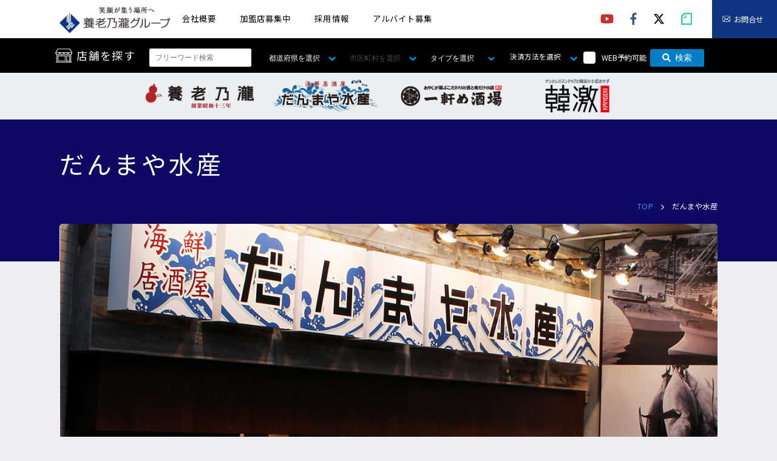

--- FILE ---
content_type: text/html; charset=UTF-8
request_url: https://www.yoronotaki.co.jp/store/danmaya/index.html?PHPSESSID=pte65tceego3tr5a3pqcuij8q7
body_size: 9647
content:
<!DOCTYPE html>
<html lang="ja">

<head>
  <meta http-equiv="Content-Type" content="text/html; charset=UTF-8">
  <title>だんまや水産 │ 養老乃瀧グループ</title>
  <meta name="Keywords" content="養老,養老乃瀧,養老の滝,養老の瀧,一軒め酒場,一軒目酒場,だんまや水産,だんまや" />
  <meta name="Description" content="ご宴会など、楽しい会合のひとときは「養老乃瀧グループ」とご指名下さいますよう、お願い申し上げます。" />
  <meta property="og:image" content="/assets/img/common/facebook.jpg">
  <meta property="og:title" content="養老乃瀧│だんまや水産">
  <meta property="og:description" content="ご宴会など、楽しい会合のひとときは「養老乃瀧グループ」とご指名下さいますよう、お願い申し上げます。">
  <meta name="viewport" content="width=device-width,initial-scale=1.0">
  <script defer src="https://use.fontawesome.com/releases/v5.6.3/js/all.js"></script>

  <!-- CSS Settings -->
  <link type="text/css" rel="stylesheet" href="/assets/css/style.css?20221223">
  <link type="text/css" rel="stylesheet" href="/assets/css/common/style.css?20211007">

  <!-- CSS lightbox -->
  <link rel="stylesheet" type="text/css" href="https://cdnjs.cloudflare.com/ajax/libs/lightbox2/2.11.1/css/lightbox.min.css">

  <!-- CSS  slick-->
  <link rel="stylesheet" type="text/css" href="//cdn.jsdelivr.net/npm/slick-carousel@1.8.1/slick/slick.css" />

  <!-- jquery -->
  <script src="https://ajax.googleapis.com/ajax/libs/jquery/3.4.1/jquery.min.js"></script>
  <script src="https://cdnjs.cloudflare.com/ajax/libs/lightbox2/2.11.1/js/lightbox.min.js"></script>

  <!-- slick -->
  <script type="text/javascript" src="//cdn.jsdelivr.net/npm/slick-carousel@1.8.1/slick/slick.min.js"></script>

  <script src="/assets/js/bundle.js?12345678910"></script>
  <script src="/assets/js/common/script.js"></script>
  <script src="/assets/js/top/pickup.js"></script>
  <!-- Google Tag Manager -->
<script>(function(w,d,s,l,i){w[l]=w[l]||[];w[l].push({'gtm.start':
new Date().getTime(),event:'gtm.js'});var f=d.getElementsByTagName(s)[0],
j=d.createElement(s),dl=l!='dataLayer'?'&l='+l:'';j.async=true;j.src=
'https://www.googletagmanager.com/gtm.js?id='+i+dl;f.parentNode.insertBefore(j,f);
})(window,document,'script','dataLayer','GTM-KG9X8JZ');</script>
<!-- End Google Tag Manager -->

<!-- Google Tag Manager (noscript) -->
<noscript><iframe src="https://www.googletagmanager.com/ns.html?id=GTM-KG9X8JZ"
height="0" width="0" style="display:none;visibility:hidden"></iframe></noscript>
<!-- End Google Tag Manager (noscript) -->
</head>

<body class="store_page">
  <header class="header_block">

    <div class="header_block_top">
      <div class="header_block_top__wrapper">
        <h1><a href="/?PHPSESSID=pte65tceego3tr5a3pqcuij8q7"><img src="/assets/img/common/pic_main_logo.png" alt="養老乃瀧グループ"></a></h1>

        <div class="header_block_hamburger_menu_area">
          <nav class="header_block_top_nav">
            <ul>
              <li><a href="/corporate/group_policy.html?PHPSESSID=pte65tceego3tr5a3pqcuij8q7" class="header_nav_corporate">会社概要</a></li>
              <li class="is-sp"><a href="/store/yoronotaki/index.html?PHPSESSID=pte65tceego3tr5a3pqcuij8q7"  class="header_nav_franchisee">業態紹介</a></li>
              <li><a href="/franchisee/index.html?PHPSESSID=pte65tceego3tr5a3pqcuij8q7"  class="header_nav_franchisee">加盟店募集中</a></li>
              <li><a href="/recruit/?PHPSESSID=pte65tceego3tr5a3pqcuij8q7" class="header_nav_recruit">採用情報</a></li>
              <li><a href="/pa/?PHPSESSID=pte65tceego3tr5a3pqcuij8q7" class="header_nav_pa">アルバイト募集</a></li>
              <li class="is-sp"><a href="/search/index.html?PHPSESSID=pte65tceego3tr5a3pqcuij8q7">店舗を探す</a></li>
              <li class="is-sp"><a href="/newform/contact/?PHPSESSID=pte65tceego3tr5a3pqcuij8q7">お問合せ</a></li>
            </ul>
          </nav>
          <ul class="header_block_top_sns">
            <li><a href="https://www.youtube.com/@yoro_channel" target="_blank"><i class="fab fa-youtube"></i></a></li>
            <li> <a href="https://www.facebook.com/yoronotaki.official/" target="_blank"><i class="fab fa-facebook-f"></i></a></li>
            <li> <a href="https://twitter.com/yoronotaki_com" target="_blank"><div class="icon-x"><svg xmlns="http://www.w3.org/2000/svg" viewBox="0 0 512 512"><path d="M389.2 48h70.6L305.6 224.2 487 464H345L233.7 318.6 106.5 464H35.8L200.7 275.5 26.8 48H172.4L272.9 180.9 389.2 48zM364.4 421.8h39.1L151.1 88h-42L364.4 421.8z"/></svg></div></a></li>
            <li><a href="https://note.com/yoro_official" target="_blank" class="fa-note-f">
              <img src="/assets/img/common/ico_note.svg" alt="note" class="is-pc">
              <img src="/assets/img/common/ico_note_white.svg" alt="note" class="is-sp">
            </a></li>
          </ul>
          <div class="header_block_top_contact">
            <a href="/newform/contact/?PHPSESSID=pte65tceego3tr5a3pqcuij8q7">お問合せ</a>
          </div>
        </div>
      </div>
    </div>

    <div class="header_block_hamburger_menu is-sp">
      <span></span>
      <span></span>
      <span></span>
    </div><div class="header_block_middle">
  <div class="header_block_middle__wrapper">
  <h2 class="searchTit">店舗を探す</h2>
  <!-- <div class="searchArea__btn is-sp">
    <p class="searchSp01 is-sp"><a href="/search/cp_list.html?PHPSESSID=pte65tceego3tr5a3pqcuij8q7"><i class="fas fa-map-marker-alt"></i>現在地から探す</a>
    </p>
    <p class="searchSp02 is-sp">条件を指定して探す</p>
  </div> -->
  <div class="form_wrapper">
    <form name="formShopSearch" id="formShopSearch" action="/search/index.html" method="get"><input type="hidden" name="PHPSESSID" value="pte65tceego3tr5a3pqcuij8q7" />
      <input type="hidden" name="takeout" value="0"><!--通常検索ではテイクアウトはfalseとして送信-->
      <input type="text" placeholder="フリーワード検索" onClick="this.value=''" name="keyword" value="">

      <div class="select_block">
      <select name="state">
  <option value="" class="blank">都道府県を選択</option>
  <option value="北海道" >北海道</option>
  <option value="青森県" >青森県</option>
  <option value="岩手県" >岩手県</option>
  <option value="宮城県" >宮城県</option>
  <option value="秋田県" >秋田県</option>
  <option value="山形県" >山形県</option>
  <option value="福島県" >福島県</option>
  <option value="茨城県" >茨城県</option>
  <option value="栃木県" >栃木県</option>
  <option value="群馬県" >群馬県</option>
  <option value="埼玉県" >埼玉県</option>
  <option value="千葉県" >千葉県</option>
  <option value="東京都" >東京都</option>
  <option value="神奈川県" >神奈川県</option>
  <option value="新潟県" >新潟県</option>
  <option value="石川県" >石川県</option>
  <option value="長野県" >長野県</option>
  <option value="静岡県" >静岡県</option>
  <option value="愛知県" >愛知県</option>
  <option value="三重県" >三重県</option>
  <option value="大阪府" >大阪府</option>
  <option value="島根県" >島根県</option>
  <option value="岡山県" >岡山県</option>
  <option value="広島県" >広島県</option>
  <option value="山口県" >山口県</option>
  <option value="徳島県" >徳島県</option>
  <option value="香川県" >香川県</option>
  <option value="愛媛県" >愛媛県</option>
  <option value="高知県" >高知県</option>
  <option value="沖縄県" >沖縄県</option>
</select>

      </div>

      <div class="select_block">
      <select name="city">
  <option value="" class="blank">市区町村を選択</option>
</select>
<select name="city_options" style="display: none;" disabled>
  <option value="札幌市" data-belong-state="北海道" >札幌市</option>
  <option value="千歳市" data-belong-state="北海道" >千歳市</option>
  <option value="稚内市" data-belong-state="北海道" >稚内市</option>
  <option value="日高郡" data-belong-state="北海道" >日高郡</option>
  <option value="北津軽郡" data-belong-state="青森県" >北津軽郡</option>
  <option value="一関市" data-belong-state="岩手県" >一関市</option>
  <option value="花巻市" data-belong-state="岩手県" >花巻市</option>
  <option value="釜石市" data-belong-state="岩手県" >釜石市</option>
  <option value="宮古市" data-belong-state="岩手県" >宮古市</option>
  <option value="紫波郡" data-belong-state="岩手県" >紫波郡</option>
  <option value="盛岡市" data-belong-state="岩手県" >盛岡市</option>
  <option value="塩釜市" data-belong-state="宮城県" >塩釜市</option>
  <option value="角田市" data-belong-state="宮城県" >角田市</option>
  <option value="岩沼市" data-belong-state="宮城県" >岩沼市</option>
  <option value="宮城郡" data-belong-state="宮城県" >宮城郡</option>
  <option value="栗原市" data-belong-state="宮城県" >栗原市</option>
  <option value="黒川郡" data-belong-state="宮城県" >黒川郡</option>
  <option value="仙台市" data-belong-state="宮城県" >仙台市</option>
  <option value="多賀城市町前１丁目２－３" data-belong-state="宮城県" >多賀城市町前１丁目２－３</option>
  <option value="大崎市" data-belong-state="宮城県" >大崎市</option>
  <option value="秋田市" data-belong-state="秋田県" >秋田市</option>
  <option value="新庄市" data-belong-state="山形県" >新庄市</option>
  <option value="伊達市" data-belong-state="福島県" >伊達市</option>
  <option value="須賀川市" data-belong-state="福島県" >須賀川市</option>
  <option value="西白河郡" data-belong-state="福島県" >西白河郡</option>
  <option value="石川郡" data-belong-state="福島県" >石川郡</option>
  <option value="相馬市" data-belong-state="福島県" >相馬市</option>
  <option value="田村郡" data-belong-state="福島県" >田村郡</option>
  <option value="南相馬市" data-belong-state="福島県" >南相馬市</option>
  <option value="白河市" data-belong-state="福島県" >白河市</option>
  <option value="福島市" data-belong-state="福島県" >福島市</option>
  <option value="守谷市" data-belong-state="茨城県" >守谷市</option>
  <option value="宇都宮市" data-belong-state="栃木県" >宇都宮市</option>
  <option value="佐野市" data-belong-state="栃木県" >佐野市</option>
  <option value="館林市" data-belong-state="群馬県" >館林市</option>
  <option value="桐生市" data-belong-state="群馬県" >桐生市</option>
  <option value="邑楽郡" data-belong-state="群馬県" >邑楽郡</option>
  <option value="さいたま市" data-belong-state="埼玉県" >さいたま市</option>
  <option value="越谷市" data-belong-state="埼玉県" >越谷市</option>
  <option value="鴻巣市" data-belong-state="埼玉県" >鴻巣市</option>
  <option value="志木市" data-belong-state="埼玉県" >志木市</option>
  <option value="春日部市" data-belong-state="埼玉県" >春日部市</option>
  <option value="所沢市" data-belong-state="埼玉県" >所沢市</option>
  <option value="川口市" data-belong-state="埼玉県" >川口市</option>
  <option value="草加市" data-belong-state="埼玉県" >草加市</option>
  <option value="朝霞市" data-belong-state="埼玉県" >朝霞市</option>
  <option value="南埼玉郡" data-belong-state="埼玉県" >南埼玉郡</option>
  <option value="蕨市" data-belong-state="埼玉県" >蕨市</option>
  <option value="習志野市" data-belong-state="千葉県" >習志野市</option>
  <option value="松戸市" data-belong-state="千葉県" >松戸市</option>
  <option value="千葉市" data-belong-state="千葉県" >千葉市</option>
  <option value="袖ケ浦市" data-belong-state="千葉県" >袖ケ浦市</option>
  <option value="東金市" data-belong-state="千葉県" >東金市</option>
  <option value="白井市" data-belong-state="千葉県" >白井市</option>
  <option value="八千代市" data-belong-state="千葉県" >八千代市</option>
  <option value="茂原市" data-belong-state="千葉県" >茂原市</option>
  <option value="流山市" data-belong-state="千葉県" >流山市</option>
  <option value="葛飾区" data-belong-state="東京都" >葛飾区</option>
  <option value="江戸川区" data-belong-state="東京都" >江戸川区</option>
  <option value="江東区" data-belong-state="東京都" >江東区</option>
  <option value="港区" data-belong-state="東京都" >港区</option>
  <option value="荒川区" data-belong-state="東京都" >荒川区</option>
  <option value="三鷹市" data-belong-state="東京都" >三鷹市</option>
  <option value="渋谷区" data-belong-state="東京都" >渋谷区</option>
  <option value="新宿区" data-belong-state="東京都" >新宿区</option>
  <option value="杉並区" data-belong-state="東京都" >杉並区</option>
  <option value="世田谷区" data-belong-state="東京都" >世田谷区</option>
  <option value="千代田区" data-belong-state="東京都" >千代田区</option>
  <option value="足立区" data-belong-state="東京都" >足立区</option>
  <option value="台東区" data-belong-state="東京都" >台東区</option>
  <option value="大田区" data-belong-state="東京都" >大田区</option>
  <option value="中央区" data-belong-state="東京都" >中央区</option>
  <option value="中野区" data-belong-state="東京都" >中野区</option>
  <option value="町田市" data-belong-state="東京都" >町田市</option>
  <option value="調布市" data-belong-state="東京都" >調布市</option>
  <option value="東大和市" data-belong-state="東京都" >東大和市</option>
  <option value="日野市" data-belong-state="東京都" >日野市</option>
  <option value="八王子市" data-belong-state="東京都" >八王子市</option>
  <option value="板橋区" data-belong-state="東京都" >板橋区</option>
  <option value="品川区" data-belong-state="東京都" >品川区</option>
  <option value="府中市" data-belong-state="東京都" >府中市</option>
  <option value="武蔵野市" data-belong-state="東京都" >武蔵野市</option>
  <option value="文京区" data-belong-state="東京都" >文京区</option>
  <option value="豊島区" data-belong-state="東京都" >豊島区</option>
  <option value="北区" data-belong-state="東京都" >北区</option>
  <option value="墨田区" data-belong-state="東京都" >墨田区</option>
  <option value="目黒区" data-belong-state="東京都" >目黒区</option>
  <option value="練馬区" data-belong-state="東京都" >練馬区</option>
  <option value="横須賀市" data-belong-state="神奈川県" >横須賀市</option>
  <option value="横浜市" data-belong-state="神奈川県" >横浜市</option>
  <option value="横浜市港南区" data-belong-state="神奈川県" >横浜市港南区</option>
  <option value="鎌倉市" data-belong-state="神奈川県" >鎌倉市</option>
  <option value="厚木市" data-belong-state="神奈川県" >厚木市</option>
  <option value="小田原市" data-belong-state="神奈川県" >小田原市</option>
  <option value="川崎市" data-belong-state="神奈川県" >川崎市</option>
  <option value="大和市" data-belong-state="神奈川県" >大和市</option>
  <option value="南足柄市" data-belong-state="神奈川県" >南足柄市</option>
  <option value="平塚市" data-belong-state="神奈川県" >平塚市</option>
  <option value="新潟市" data-belong-state="新潟県" >新潟市</option>
  <option value="長岡市" data-belong-state="新潟県" >長岡市</option>
  <option value="金沢市" data-belong-state="石川県" >金沢市</option>
  <option value="伊那市" data-belong-state="長野県" >伊那市</option>
  <option value="岡谷市" data-belong-state="長野県" >岡谷市</option>
  <option value="下伊那郡" data-belong-state="長野県" >下伊那郡</option>
  <option value="佐久市" data-belong-state="長野県" >佐久市</option>
  <option value="松本市" data-belong-state="長野県" >松本市</option>
  <option value="上伊那郡" data-belong-state="長野県" >上伊那郡</option>
  <option value="上田市" data-belong-state="長野県" >上田市</option>
  <option value="須坂市" data-belong-state="長野県" >須坂市</option>
  <option value="大町市" data-belong-state="長野県" >大町市</option>
  <option value="長野市" data-belong-state="長野県" >長野市</option>
  <option value="飯田市" data-belong-state="長野県" >飯田市</option>
  <option value="北安曇郡" data-belong-state="長野県" >北安曇郡</option>
  <option value="掛川市" data-belong-state="静岡県" >掛川市</option>
  <option value="御前崎市" data-belong-state="静岡県" >御前崎市</option>
  <option value="浜松市" data-belong-state="静岡県" >浜松市</option>
  <option value="富士市" data-belong-state="静岡県" >富士市</option>
  <option value="名古屋市" data-belong-state="愛知県" >名古屋市</option>
  <option value="三重郡" data-belong-state="三重県" >三重郡</option>
  <option value="尾鷲市" data-belong-state="三重県" >尾鷲市</option>
  <option value="茨木市" data-belong-state="大阪府" >茨木市</option>
  <option value="堺市" data-belong-state="大阪府" >堺市</option>
  <option value="堺市堺区" data-belong-state="大阪府" >堺市堺区</option>
  <option value="吹田市" data-belong-state="大阪府" >吹田市</option>
  <option value="大阪市" data-belong-state="大阪府" >大阪市</option>
  <option value="大阪市天王寺区" data-belong-state="大阪府" >大阪市天王寺区</option>
  <option value="富田林市" data-belong-state="大阪府" >富田林市</option>
  <option value="江津市" data-belong-state="島根県" >江津市</option>
  <option value="松江市" data-belong-state="島根県" >松江市</option>
  <option value="大田市" data-belong-state="島根県" >大田市</option>
  <option value="倉敷市" data-belong-state="岡山県" >倉敷市</option>
  <option value="広島市" data-belong-state="広島県" >広島市</option>
  <option value="三次市" data-belong-state="広島県" >三次市</option>
  <option value="岩国市" data-belong-state="山口県" >岩国市</option>
  <option value="長門市" data-belong-state="山口県" >長門市</option>
  <option value="徳島市" data-belong-state="徳島県" >徳島市</option>
  <option value="高松市" data-belong-state="香川県" >高松市</option>
  <option value="今治市" data-belong-state="愛媛県" >今治市</option>
  <option value="四国中央市" data-belong-state="愛媛県" >四国中央市</option>
  <option value="松山市" data-belong-state="愛媛県" >松山市</option>
  <option value="南国市" data-belong-state="高知県" >南国市</option>
  <option value="那覇市" data-belong-state="沖縄県" >那覇市</option>
</select>

      </div>

      <div class="select_block brand">
      <select name="brand" id="brand">
  <option value="" class="blank">タイプを選択</option>
  <option value="養老乃瀧" >養老乃瀧</option>
  <option value="だんまや水産" >だんまや水産</option>
  <option value="一軒め酒場" >一軒め酒場</option>
  <option value="韓激" >韓激</option>
</select>

      </div>

      <div class="select_block payment">
        <div class="cashlessArea">
          <div class="cashlessBox">
            <div class="actTrigger trig01"><span class="trig">決済方法を選択</span>
              <div class="cashlessBoxCover shBox01">
                <dl>
                  <dt>クレジットカード</dt>
                  <dd><label><input type="checkbox" name="cl_credit[]" value="C001">VISA</label>
<label><input type="checkbox" name="cl_credit[]" value="C002">MasterCard</label>
<label><input type="checkbox" name="cl_credit[]" value="C003">JCB</label>
<label><input type="checkbox" name="cl_credit[]" value="C004">AMERICAN EXPRESS</label>
<label><input type="checkbox" name="cl_credit[]" value="C005">Diners Club</label>
<label><input type="checkbox" name="cl_credit[]" value="C006">銀聯</label>
<label><input type="checkbox" name="cl_credit[]" value="C007">DISCOVER</label>
<input type="hidden" name="cl_credit[]" value=""></dd>
                </dl>
                <dl>
                  <dt>電子マネー</dt>
                  <dd><label><input type="checkbox" name="cl_em[]" value="C001">交通IC</label>
<label><input type="checkbox" name="cl_em[]" value="C002">Edy</label>
<label><input type="checkbox" name="cl_em[]" value="C003">QUICPay</label>
<label><input type="checkbox" name="cl_em[]" value="C004">nanaco</label>
<label><input type="checkbox" name="cl_em[]" value="C005">iD</label>
<label><input type="checkbox" name="cl_em[]" value="C006">waon</label>
<label><input type="checkbox" name="cl_em[]" value="C007">Apple Pay</label>
<input type="hidden" name="cl_em[]" value=""></dd>
                </dl>
                  <dl>
                    <dt>QRコード</dt>
                    <dd><label><input type="checkbox" name="cl_qr[]" value="C001">PayPay</label>
<label><input type="checkbox" name="cl_qr[]" value="C002">Alipay+</label>
<label><input type="checkbox" name="cl_qr[]" value="C003">LINEPay</label>
<label><input type="checkbox" name="cl_qr[]" value="C004">WeChatPay</label>
<label><input type="checkbox" name="cl_qr[]" value="C005">Merpay</label>
<label><input type="checkbox" name="cl_qr[]" value="C006">楽天Pay</label>
<label><input type="checkbox" name="cl_qr[]" value="C007">auPAY</label>
<label><input type="checkbox" name="cl_qr[]" value="C008">d払い</label>
<label><input type="checkbox" name="cl_qr[]" value="C009">SmartCode</label>
<input type="hidden" name="cl_qr[]" value=""></dd>
                  </dl>
                </div>
              </div>
            </div>
          </div>
        </div>

        <label for="cehckbox_web" class="cehckbox_web_label">
          <input type="checkbox" id="cehckbox_web" name="enkai[]" value="1"   class="cehckbox_web_input" />
          <span>WEB予約可能</span>
        </label>
        <input type="hidden" name="enkai[]" value="">
        <button type="submit" name="_search_x"><i class="fas fa-search"></i>検索</button>
      </form>
    </div>
  </div>
</div>
<div class="is-pc header_block_bottom">
  <div class="header_block_bottom__wrapper">
    <ul class="header_block_bottom_link">
      <li><a href="/store/yoronotaki/index.html?PHPSESSID=pte65tceego3tr5a3pqcuij8q7"><img src="/assets/img/common/pic_common_logo_youronotaki.png" alt="養老乃瀧"></a></li>
      <li><a href="/store/danmaya/index.html?PHPSESSID=pte65tceego3tr5a3pqcuij8q7"><img src="/assets/img/common/pic_common_logo_danmaya.png" alt="だんまや水産"></a></li>
      <li><a href="/store/ikkenme/index.html?PHPSESSID=pte65tceego3tr5a3pqcuij8q7"><img src="/assets/img/common/pic_common_logo_ikkenme.png" alt="一軒め酒場"></a></li>
      <li><a href="/store/kangeki/index.html?PHPSESSID=pte65tceego3tr5a3pqcuij8q7"><img src="/assets/img/common/pic_common_logo_kangeki.png" alt="韓激"></a></li>
    </ul>
  </div>
</div>
</header>
<section class="title_block">
  <div class="title_block__wrapper">
    <div class="title_block_contents warpper_flex_style">
      <div class="title_block_contents__head">
        <h2>だんまや水産</h2>
      </div>
    </div>
    <div class="breadcrumbs_block">
      <ul>
        <li><a href="/?PHPSESSID=pte65tceego3tr5a3pqcuij8q7">TOP</a></li>
        <li>だんまや水産</li>
      </ul>
    </div>
  </div>
</section>
<div class="sp_title_link_nav is-sp">
  <ul>
    <li><a href="/store/yoronotaki/index.html?PHPSESSID=pte65tceego3tr5a3pqcuij8q7">養老乃瀧</a></li>
    <li><a href="/store/danmaya/index.html?PHPSESSID=pte65tceego3tr5a3pqcuij8q7" class="sp_title_link_nav_current">だんまや水産</a></li>
    <li><a href="/store/ikkenme/index.html?PHPSESSID=pte65tceego3tr5a3pqcuij8q7">一軒め酒場</a></li>
    <li><a href="/store/kangeki/index.html?PHPSESSID=pte65tceego3tr5a3pqcuij8q7">韓激</a></li>
  </ul>
</div>
<section class="content_block">
  <div class="content_block__wrapper">
    <div class="content_block_visual_image">
      <img src="/assets/img/store_page/pic_content_block_main_visual_danmaya.jpg" alt="だんまや水産">
    </div>

    <div class="content_block_head">
      <div class="content_block_head_store">
        <h3>
          <img src="/assets/img/store_page/pic_content_block_feature_logo_danmaya.svg" alt="だんまや水産">
        </h3>
      </div>
      <div class="content_block_head_text">
        <p>
          旬を取り入れ、酒や食材、メニューの新しさで<br class="is-sp">お客様を笑顔にする海鮮居酒屋。<br> 和食を中心とした海鮮料理やお寿司を<br class="is-sp">納得の価格でご提供いたします。<br>常連のお客様も飽きることなくお楽しみいただけます様、こだわりを持って仕入れた食材や、<br class="is-sp">目新しいお料理をお届けします。
            </p>
      </div>
    </div>

    <div class="content_block_detail">
      <div class="content_block_detail__inner">
        <div class="content_block_detail_contents">
          <div class="content_block_detail_contents__image">
            <img src="/assets/img/store_page/pic_content_block_detail_contents_image_danmaya.jpg" alt="料理画像">
            <p class="caption_txt">※こちらの商品画像はイメージです</p>
          </div>
          <div class="content_block_detail_contents__menu">
            <div class="menu_list">

              <div class="menu_list_item">
                <div class="menu_list_item_btn">
                  <a href="/menu/book120?PHPSESSID=pte65tceego3tr5a3pqcuij8q7" target="_blank">グランドメニュー</a>
                </div>
                <div class="menu_list_item_sub_text">
                  <p>
                    ※一部店舗で実施内容、ならびに販売価格等が異なる場合があります。<br>
                      ※宴会コース詳細は、ご利用店舗に直接お問い合わせください。
                    </p>
                </div>
              </div>

              <div class="menu_list_item">
                <div class="menu_list_item_btn">
                  <a href="/campaign/danmayasuisan.html?PHPSESSID=pte65tceego3tr5a3pqcuij8q7">宴会コース</a>
                </div>
              </div>

              <div class="menu_list_item">
                <div class="menu_list_item_btn">
                  <a href="/search/index.html?keyword=&state=&brand=%E3%81%A0%E3%82%93%E3%81%BE%E3%82%84%E6%B0%B4%E7%94%A3&cl_credit%5B%5D=&cl_em%5B%5D=&cl_qr%5B%5D=&enkai%5B%5D=1&enkai%5B%5D=&_search_x=&PHPSESSID=pte65tceego3tr5a3pqcuij8q7">WEB予約</a>
                </div>
              </div>

              <div class="menu_list_item">
                <div class="menu_list_item_btn">
                  <a href="/franchisee/gyotai_danmaya.html?PHPSESSID=pte65tceego3tr5a3pqcuij8q7">加盟店募集</a>
                </div>
              </div>

              <div class="menu_list_item">
                <div class="menu_list_item_btn">
                  <a href="/search/index.html?keyword=&state=&brand=%E3%81%A0%E3%82%93%E3%81%BE%E3%82%84%E6%B0%B4%E7%94%A3&cl_credit%5B%5D=&cl_em%5B%5D=&cl_qr%5B%5D=&enkai%5B%5D=&_search_x=&PHPSESSID=pte65tceego3tr5a3pqcuij8q7">全国の店舗一覧</a>
                </div>
              </div>
            </div>
            <div class="menu_inside_store">
              <div class="menu_inside_store_link">
                <a href="https://www.google.com/maps/@35.7293417,139.7089056,3a,75y,282.62h,64.41t/data=!3m7!1e1!3m5!1sAF1QipOJ3QZP7sLUEihYY9QKxRW1FV0awTCn0Z76Kz6w!2e10!3e12!7i10784!8i5392" target="_blank">店内イメージ<br class="is-sp"><span>（Googleストリートビュー）</span></a>
              </div>
              <div class="menu_inside_store_text">
                <p>※店内イメージは新型店舗の内装になっております。</p>
              </div>
            </div>
          </div>
        </div>
      </div>

      <div class="content_block_other_stores">
        <div class="content_block_other_stores_head">
          <h3>他の業態を見る</h3>
        </div>
        <div class="content_block_other_stores_list">
          <ul>
            <li><a href="/store/yoronotaki/index.html?PHPSESSID=pte65tceego3tr5a3pqcuij8q7"><img src="/assets/img/store_page/pic_content_block_other_stores_youronotaki.png" alt="養老乃瀧"></a></li>
            <li><a href="/store/danmaya/index.html?PHPSESSID=pte65tceego3tr5a3pqcuij8q7"><img src="/assets/img/store_page/pic_content_block_other_stores_danmaya.png" alt="だんまや水産"></a></li>
            <li><a href="/store/ikkenme/index.html?PHPSESSID=pte65tceego3tr5a3pqcuij8q7"><img src="/assets/img/store_page/pic_content_block_other_stores_ikkenme.png" alt="一軒め酒場"></a></li>
            <li><a href="/store/kangeki/index.html?PHPSESSID=pte65tceego3tr5a3pqcuij8q7"><img src="/assets/img/store_page/pic_content_block_other_stores_kangeki.png" alt="韓激"></a></li>
          </ul>
        </div>
      </div>
    </div>
</section>

    <!-- -----searchArea Start----- -->
        <script src="/common/js/stateAndCityPulldown.js"></script>
    <div class="sp_modal_search_area">
      <div class="sp_modal_search_area__close">
        <img src="/assets/img/common/pic_sp_modal_search_close.svg" alt="閉じる">
      </div>
      <section class="top_block__search">
        <div id="searchArea">
          <p class="searchTit is-sp">店舗を探す</p>
          <div class="searchArea__btn">
            <p class="searchSp01 is-sp"><a href="/search/cp_list.html?PHPSESSID=pte65tceego3tr5a3pqcuij8q7"><i class="fas fa-map-marker-alt"></i>現在地から探す</a>
            </p>
            <p class="searchSp02 is-sp">条件を指定して探す</p>
          </div>
          <div class="searcharea_outer">
            <form name="formShopSearch" id="formShopSearch" action="/search/index.html" method="get"><input type="hidden" name="PHPSESSID" value="pte65tceego3tr5a3pqcuij8q7" />
              <input type="hidden" name="takeout" value="0"><!--通常検索ではテイクアウトはfalseとして送信-->
              <p><span class="is-pc">店舗を探す</span><input type="text" placeholder="フリーワード検索" onClick="this.value=''"
                  name="keyword" value=""></p>
              <label class="select">
                <select name="state">
  <option value="" class="blank">都道府県を選択</option>
  <option value="北海道" >北海道</option>
  <option value="青森県" >青森県</option>
  <option value="岩手県" >岩手県</option>
  <option value="宮城県" >宮城県</option>
  <option value="秋田県" >秋田県</option>
  <option value="山形県" >山形県</option>
  <option value="福島県" >福島県</option>
  <option value="茨城県" >茨城県</option>
  <option value="栃木県" >栃木県</option>
  <option value="群馬県" >群馬県</option>
  <option value="埼玉県" >埼玉県</option>
  <option value="千葉県" >千葉県</option>
  <option value="東京都" >東京都</option>
  <option value="神奈川県" >神奈川県</option>
  <option value="新潟県" >新潟県</option>
  <option value="石川県" >石川県</option>
  <option value="長野県" >長野県</option>
  <option value="静岡県" >静岡県</option>
  <option value="愛知県" >愛知県</option>
  <option value="三重県" >三重県</option>
  <option value="大阪府" >大阪府</option>
  <option value="島根県" >島根県</option>
  <option value="岡山県" >岡山県</option>
  <option value="広島県" >広島県</option>
  <option value="山口県" >山口県</option>
  <option value="徳島県" >徳島県</option>
  <option value="香川県" >香川県</option>
  <option value="愛媛県" >愛媛県</option>
  <option value="高知県" >高知県</option>
  <option value="沖縄県" >沖縄県</option>
</select>

              </label>
              <label class="select">
                <select name="city">
  <option value="" class="blank">市区町村を選択</option>
</select>
<select name="city_options" style="display: none;" disabled>
  <option value="札幌市" data-belong-state="北海道" >札幌市</option>
  <option value="千歳市" data-belong-state="北海道" >千歳市</option>
  <option value="稚内市" data-belong-state="北海道" >稚内市</option>
  <option value="日高郡" data-belong-state="北海道" >日高郡</option>
  <option value="北津軽郡" data-belong-state="青森県" >北津軽郡</option>
  <option value="一関市" data-belong-state="岩手県" >一関市</option>
  <option value="花巻市" data-belong-state="岩手県" >花巻市</option>
  <option value="釜石市" data-belong-state="岩手県" >釜石市</option>
  <option value="宮古市" data-belong-state="岩手県" >宮古市</option>
  <option value="紫波郡" data-belong-state="岩手県" >紫波郡</option>
  <option value="盛岡市" data-belong-state="岩手県" >盛岡市</option>
  <option value="塩釜市" data-belong-state="宮城県" >塩釜市</option>
  <option value="角田市" data-belong-state="宮城県" >角田市</option>
  <option value="岩沼市" data-belong-state="宮城県" >岩沼市</option>
  <option value="宮城郡" data-belong-state="宮城県" >宮城郡</option>
  <option value="栗原市" data-belong-state="宮城県" >栗原市</option>
  <option value="黒川郡" data-belong-state="宮城県" >黒川郡</option>
  <option value="仙台市" data-belong-state="宮城県" >仙台市</option>
  <option value="多賀城市町前１丁目２－３" data-belong-state="宮城県" >多賀城市町前１丁目２－３</option>
  <option value="大崎市" data-belong-state="宮城県" >大崎市</option>
  <option value="秋田市" data-belong-state="秋田県" >秋田市</option>
  <option value="新庄市" data-belong-state="山形県" >新庄市</option>
  <option value="伊達市" data-belong-state="福島県" >伊達市</option>
  <option value="須賀川市" data-belong-state="福島県" >須賀川市</option>
  <option value="西白河郡" data-belong-state="福島県" >西白河郡</option>
  <option value="石川郡" data-belong-state="福島県" >石川郡</option>
  <option value="相馬市" data-belong-state="福島県" >相馬市</option>
  <option value="田村郡" data-belong-state="福島県" >田村郡</option>
  <option value="南相馬市" data-belong-state="福島県" >南相馬市</option>
  <option value="白河市" data-belong-state="福島県" >白河市</option>
  <option value="福島市" data-belong-state="福島県" >福島市</option>
  <option value="守谷市" data-belong-state="茨城県" >守谷市</option>
  <option value="宇都宮市" data-belong-state="栃木県" >宇都宮市</option>
  <option value="佐野市" data-belong-state="栃木県" >佐野市</option>
  <option value="館林市" data-belong-state="群馬県" >館林市</option>
  <option value="桐生市" data-belong-state="群馬県" >桐生市</option>
  <option value="邑楽郡" data-belong-state="群馬県" >邑楽郡</option>
  <option value="さいたま市" data-belong-state="埼玉県" >さいたま市</option>
  <option value="越谷市" data-belong-state="埼玉県" >越谷市</option>
  <option value="鴻巣市" data-belong-state="埼玉県" >鴻巣市</option>
  <option value="志木市" data-belong-state="埼玉県" >志木市</option>
  <option value="春日部市" data-belong-state="埼玉県" >春日部市</option>
  <option value="所沢市" data-belong-state="埼玉県" >所沢市</option>
  <option value="川口市" data-belong-state="埼玉県" >川口市</option>
  <option value="草加市" data-belong-state="埼玉県" >草加市</option>
  <option value="朝霞市" data-belong-state="埼玉県" >朝霞市</option>
  <option value="南埼玉郡" data-belong-state="埼玉県" >南埼玉郡</option>
  <option value="蕨市" data-belong-state="埼玉県" >蕨市</option>
  <option value="習志野市" data-belong-state="千葉県" >習志野市</option>
  <option value="松戸市" data-belong-state="千葉県" >松戸市</option>
  <option value="千葉市" data-belong-state="千葉県" >千葉市</option>
  <option value="袖ケ浦市" data-belong-state="千葉県" >袖ケ浦市</option>
  <option value="東金市" data-belong-state="千葉県" >東金市</option>
  <option value="白井市" data-belong-state="千葉県" >白井市</option>
  <option value="八千代市" data-belong-state="千葉県" >八千代市</option>
  <option value="茂原市" data-belong-state="千葉県" >茂原市</option>
  <option value="流山市" data-belong-state="千葉県" >流山市</option>
  <option value="葛飾区" data-belong-state="東京都" >葛飾区</option>
  <option value="江戸川区" data-belong-state="東京都" >江戸川区</option>
  <option value="江東区" data-belong-state="東京都" >江東区</option>
  <option value="港区" data-belong-state="東京都" >港区</option>
  <option value="荒川区" data-belong-state="東京都" >荒川区</option>
  <option value="三鷹市" data-belong-state="東京都" >三鷹市</option>
  <option value="渋谷区" data-belong-state="東京都" >渋谷区</option>
  <option value="新宿区" data-belong-state="東京都" >新宿区</option>
  <option value="杉並区" data-belong-state="東京都" >杉並区</option>
  <option value="世田谷区" data-belong-state="東京都" >世田谷区</option>
  <option value="千代田区" data-belong-state="東京都" >千代田区</option>
  <option value="足立区" data-belong-state="東京都" >足立区</option>
  <option value="台東区" data-belong-state="東京都" >台東区</option>
  <option value="大田区" data-belong-state="東京都" >大田区</option>
  <option value="中央区" data-belong-state="東京都" >中央区</option>
  <option value="中野区" data-belong-state="東京都" >中野区</option>
  <option value="町田市" data-belong-state="東京都" >町田市</option>
  <option value="調布市" data-belong-state="東京都" >調布市</option>
  <option value="東大和市" data-belong-state="東京都" >東大和市</option>
  <option value="日野市" data-belong-state="東京都" >日野市</option>
  <option value="八王子市" data-belong-state="東京都" >八王子市</option>
  <option value="板橋区" data-belong-state="東京都" >板橋区</option>
  <option value="品川区" data-belong-state="東京都" >品川区</option>
  <option value="府中市" data-belong-state="東京都" >府中市</option>
  <option value="武蔵野市" data-belong-state="東京都" >武蔵野市</option>
  <option value="文京区" data-belong-state="東京都" >文京区</option>
  <option value="豊島区" data-belong-state="東京都" >豊島区</option>
  <option value="北区" data-belong-state="東京都" >北区</option>
  <option value="墨田区" data-belong-state="東京都" >墨田区</option>
  <option value="目黒区" data-belong-state="東京都" >目黒区</option>
  <option value="練馬区" data-belong-state="東京都" >練馬区</option>
  <option value="横須賀市" data-belong-state="神奈川県" >横須賀市</option>
  <option value="横浜市" data-belong-state="神奈川県" >横浜市</option>
  <option value="横浜市港南区" data-belong-state="神奈川県" >横浜市港南区</option>
  <option value="鎌倉市" data-belong-state="神奈川県" >鎌倉市</option>
  <option value="厚木市" data-belong-state="神奈川県" >厚木市</option>
  <option value="小田原市" data-belong-state="神奈川県" >小田原市</option>
  <option value="川崎市" data-belong-state="神奈川県" >川崎市</option>
  <option value="大和市" data-belong-state="神奈川県" >大和市</option>
  <option value="南足柄市" data-belong-state="神奈川県" >南足柄市</option>
  <option value="平塚市" data-belong-state="神奈川県" >平塚市</option>
  <option value="新潟市" data-belong-state="新潟県" >新潟市</option>
  <option value="長岡市" data-belong-state="新潟県" >長岡市</option>
  <option value="金沢市" data-belong-state="石川県" >金沢市</option>
  <option value="伊那市" data-belong-state="長野県" >伊那市</option>
  <option value="岡谷市" data-belong-state="長野県" >岡谷市</option>
  <option value="下伊那郡" data-belong-state="長野県" >下伊那郡</option>
  <option value="佐久市" data-belong-state="長野県" >佐久市</option>
  <option value="松本市" data-belong-state="長野県" >松本市</option>
  <option value="上伊那郡" data-belong-state="長野県" >上伊那郡</option>
  <option value="上田市" data-belong-state="長野県" >上田市</option>
  <option value="須坂市" data-belong-state="長野県" >須坂市</option>
  <option value="大町市" data-belong-state="長野県" >大町市</option>
  <option value="長野市" data-belong-state="長野県" >長野市</option>
  <option value="飯田市" data-belong-state="長野県" >飯田市</option>
  <option value="北安曇郡" data-belong-state="長野県" >北安曇郡</option>
  <option value="掛川市" data-belong-state="静岡県" >掛川市</option>
  <option value="御前崎市" data-belong-state="静岡県" >御前崎市</option>
  <option value="浜松市" data-belong-state="静岡県" >浜松市</option>
  <option value="富士市" data-belong-state="静岡県" >富士市</option>
  <option value="名古屋市" data-belong-state="愛知県" >名古屋市</option>
  <option value="三重郡" data-belong-state="三重県" >三重郡</option>
  <option value="尾鷲市" data-belong-state="三重県" >尾鷲市</option>
  <option value="茨木市" data-belong-state="大阪府" >茨木市</option>
  <option value="堺市" data-belong-state="大阪府" >堺市</option>
  <option value="堺市堺区" data-belong-state="大阪府" >堺市堺区</option>
  <option value="吹田市" data-belong-state="大阪府" >吹田市</option>
  <option value="大阪市" data-belong-state="大阪府" >大阪市</option>
  <option value="大阪市天王寺区" data-belong-state="大阪府" >大阪市天王寺区</option>
  <option value="富田林市" data-belong-state="大阪府" >富田林市</option>
  <option value="江津市" data-belong-state="島根県" >江津市</option>
  <option value="松江市" data-belong-state="島根県" >松江市</option>
  <option value="大田市" data-belong-state="島根県" >大田市</option>
  <option value="倉敷市" data-belong-state="岡山県" >倉敷市</option>
  <option value="広島市" data-belong-state="広島県" >広島市</option>
  <option value="三次市" data-belong-state="広島県" >三次市</option>
  <option value="岩国市" data-belong-state="山口県" >岩国市</option>
  <option value="長門市" data-belong-state="山口県" >長門市</option>
  <option value="徳島市" data-belong-state="徳島県" >徳島市</option>
  <option value="高松市" data-belong-state="香川県" >高松市</option>
  <option value="今治市" data-belong-state="愛媛県" >今治市</option>
  <option value="四国中央市" data-belong-state="愛媛県" >四国中央市</option>
  <option value="松山市" data-belong-state="愛媛県" >松山市</option>
  <option value="南国市" data-belong-state="高知県" >南国市</option>
  <option value="那覇市" data-belong-state="沖縄県" >那覇市</option>
</select>

              </label>
              <label class="select">
                <select name="brand" id="brand">
  <option value="" class="blank">タイプを選択</option>
  <option value="養老乃瀧" >養老乃瀧</option>
  <option value="だんまや水産" >だんまや水産</option>
  <option value="一軒め酒場" >一軒め酒場</option>
  <option value="韓激" >韓激</option>
</select>

              </label>
  
              <div class="cashlessArea">
                <div class="cashlessBox">
                  <div class="actTrigger trig01">
                    <p class="trig">決済方法を選択</p>
                    <div class="cashlessBoxCover shBox01">
                      <dl>
                        <dt>クレジットカード</dt>
                        <dd><label><input type="checkbox" name="cl_credit[]" value="C001">VISA</label>
<label><input type="checkbox" name="cl_credit[]" value="C002">MasterCard</label>
<label><input type="checkbox" name="cl_credit[]" value="C003">JCB</label>
<label><input type="checkbox" name="cl_credit[]" value="C004">AMERICAN EXPRESS</label>
<label><input type="checkbox" name="cl_credit[]" value="C005">Diners Club</label>
<label><input type="checkbox" name="cl_credit[]" value="C006">銀聯</label>
<label><input type="checkbox" name="cl_credit[]" value="C007">DISCOVER</label>
<input type="hidden" name="cl_credit[]" value=""></dd>
                      </dl>
                      <dl>
                        <dt>電子マネー</dt>
                        <dd><label><input type="checkbox" name="cl_em[]" value="C001">交通IC</label>
<label><input type="checkbox" name="cl_em[]" value="C002">Edy</label>
<label><input type="checkbox" name="cl_em[]" value="C003">QUICPay</label>
<label><input type="checkbox" name="cl_em[]" value="C004">nanaco</label>
<label><input type="checkbox" name="cl_em[]" value="C005">iD</label>
<label><input type="checkbox" name="cl_em[]" value="C006">waon</label>
<label><input type="checkbox" name="cl_em[]" value="C007">Apple Pay</label>
<input type="hidden" name="cl_em[]" value=""></dd>
                      </dl>
                      <dl>
                        <dt>QRコード</dt>
                        <dd><label><input type="checkbox" name="cl_qr[]" value="C001">PayPay</label>
<label><input type="checkbox" name="cl_qr[]" value="C002">Alipay+</label>
<label><input type="checkbox" name="cl_qr[]" value="C003">LINEPay</label>
<label><input type="checkbox" name="cl_qr[]" value="C004">WeChatPay</label>
<label><input type="checkbox" name="cl_qr[]" value="C005">Merpay</label>
<label><input type="checkbox" name="cl_qr[]" value="C006">楽天Pay</label>
<label><input type="checkbox" name="cl_qr[]" value="C007">auPAY</label>
<label><input type="checkbox" name="cl_qr[]" value="C008">d払い</label>
<label><input type="checkbox" name="cl_qr[]" value="C009">SmartCode</label>
<input type="hidden" name="cl_qr[]" value=""></dd>
                      </dl>
                    </div>
                  </div>
                </div>
              </div>
  
              <label class="cehckbox_web_label">
                <input type="checkbox" name="enkai[]" value="1"  />
                <span>WEB予約可能</span>
              </label>
              <input type="hidden" name="enkai[]" value="">
              <button type="submit" name="_search_x" value="code"><i class="fas fa-search"></i>検索</button>
            </form>
          </div>
        </div>
      </section>
    </div>    <!-- -----//searchArea End ----- --><div class="top_link is-pc">
    <a href="#top"><img src="/assets/img/common/pic_up_arrow_white.svg">TOP</a>
</div>

<div class="sp_modal_search_area__show">
    <img src="/assets/img/common/pic_sp_modal_search_show.svg" alt="開く">
</div>

<footer class="footer_block">



    <div class="footer_block_top">
        <div class="footer_block_top__wrapper">
            <ul>
                <li><a href="/store/yoronotaki/index.html?PHPSESSID=pte65tceego3tr5a3pqcuij8q7"><img src="/assets/img/common/pic_common_logo_youronotaki.png" alt="養老乃瀧"></a></li>
                <li><a href="/store/danmaya/index.html?PHPSESSID=pte65tceego3tr5a3pqcuij8q7"><img src="/assets/img/common/pic_common_logo_danmaya.png" alt="だんまや水産"></a></li>
                <li><a href="/store/ikkenme/index.html?PHPSESSID=pte65tceego3tr5a3pqcuij8q7"><img src="/assets/img/common/pic_common_logo_ikkenme.png" alt="一軒め酒場"></a></li>
                <li><a href="/store/kangeki/index.html?PHPSESSID=pte65tceego3tr5a3pqcuij8q7"><img src="/assets/img/common/pic_common_logo_kangeki.png" alt="韓激"></a></li>
            </ul>
        </div>
    </div>

    <div class="footer_block_middle">
        <div class="footer_block_middle__wrapper">
            <div class="footer_block_middle_list">

                <div class="footer_block_middle_list__item">
                    <p>コンテンツ</p>
                    <ul>
                        <li><a href="/corporate/group_policy.html?PHPSESSID=pte65tceego3tr5a3pqcuij8q7">企業情報</a></li>
                        <li><a href="/franchisee/index.html?PHPSESSID=pte65tceego3tr5a3pqcuij8q7">加盟店募集中</a></li>
                        <li><a href="/recruit/?PHPSESSID=pte65tceego3tr5a3pqcuij8q7">採用情報</a></li>
                    </ul>
                </div>

                <div class="footer_block_middle_list__item">
                    <p>業態紹介</p>
                    <ul>
                        <li><a href="/store/yoronotaki/index.html?PHPSESSID=pte65tceego3tr5a3pqcuij8q7">養老乃瀧</a></li>
                        <li><a href="/store/danmaya/index.html?PHPSESSID=pte65tceego3tr5a3pqcuij8q7">だんまや水産</a></li>
                        <li><a href="/store/ikkenme/index.html?PHPSESSID=pte65tceego3tr5a3pqcuij8q7">一軒め酒場</a></li>
                        <li><a href="/store/kangeki/index.html?PHPSESSID=pte65tceego3tr5a3pqcuij8q7">韓激</a></li>
                    </ul>
                </div>

                <div class="footer_block_middle_list__item">
                    <p>ヘルプ</p>
                    <ul>
                        <li><a href="/newform/contact/?PHPSESSID=pte65tceego3tr5a3pqcuij8q7">ご意見・お問合せ</a></li>
                        <li><a href="/application/?PHPSESSID=pte65tceego3tr5a3pqcuij8q7">サイトご利用にあたって</a></li>
                        <li><a href="/policy/?PHPSESSID=pte65tceego3tr5a3pqcuij8q7">プライバシーポリシー</a></li>

                    </ul>
                </div>

                <div class="footer_block_middle_list__item">
                    <p>ソーシャル</p>
                    <ul>
                        <li><a href="https://www.youtube.com/@yoro_channel" target="_blank">公式YouTube</a></li>
                        <li><a href="https://www.facebook.com/yoronotaki.official/" target="_blank">公式Facebook</a></li>
                        <li><a href="https://twitter.com/yoronotaki_com" target="_blank">公式X（旧Twitter）</a></li>
                        <li><a href="https://note.com/yoro_official" target="_blank">公式note</a></li>
                    </ul>
                </div>
            </div>

            <div class="is-sp footer_block_middle_title">
                <img src="/assets/img/common/pic_sp_footer_title.png" alt="養老乃瀧グループ">
            </div>

            <div class="footer_block_middle_sns">
                <ul>
                    <li><a href="https://www.youtube.com/@yoro_channel" target="_blank"><i class="fab fa-youtube"></i></a></li>
                    <li><a href="https://www.facebook.com/yoronotaki.official/" target="_blank"><i class="fab fa-facebook-f"></i></a></li>
                    <li><a href="https://twitter.com/yoronotaki_com" target="_blank"><div class="icon-x"><svg xmlns="http://www.w3.org/2000/svg" viewBox="0 0 512 512"><path d="M389.2 48h70.6L305.6 224.2 487 464H345L233.7 318.6 106.5 464H35.8L200.7 275.5 26.8 48H172.4L272.9 180.9 389.2 48zM364.4 421.8h39.1L151.1 88h-42L364.4 421.8z"/></svg></div></a></li>
                    <li><a href="https://note.com/yoro_official" target="_blank" class="fa-note-f"><img src="/assets/img/common/ico_note_white.svg" alt="note"></a></li>
                    <!-- <li><a href="?PHPSESSID=pte65tceego3tr5a3pqcuij8q7" target="_blank"><i class="fab fa-instagram"></i></a></li> -->
                </ul>
            </div>
        </div>
    </div>

    <div class="footer_block_bottom">
        <div class="footer_block_bottom__wrapper">
            <p>Copyright 2003-2021 YORONOTAKI CO., LTD. All Rights Reserved.</p>
        </div>
    </div>
</footer>
</body>

</html>


--- FILE ---
content_type: image/svg+xml
request_url: https://www.yoronotaki.co.jp/assets/img/store_page/pic_content_block_feature_logo_danmaya.svg
body_size: 58890
content:
<svg xmlns="http://www.w3.org/2000/svg" xmlns:xlink="http://www.w3.org/1999/xlink" width="227.192" height="89.712" viewBox="0 0 227.192 89.712"><title>アセット 1</title><image width="780" height="308" transform="translate(0 0) scale(0.291)" xlink:href="[data-uri]"/></svg>

--- FILE ---
content_type: image/svg+xml
request_url: https://www.yoronotaki.co.jp/assets/img/common/pic_up_arrow_white.svg
body_size: 131
content:
<svg xmlns="http://www.w3.org/2000/svg" width="19.022" height="11.412" viewBox="0 0 19.022 11.412"><defs><style>.cls-1{fill:none;stroke:#fff;stroke-linecap:round;stroke-linejoin:round;stroke-width:2.022px;}</style></defs><title>pic_arrow_up</title><g id="レイヤー_2" data-name="レイヤー 2"><g id="レイヤー_1-2" data-name="レイヤー 1"><polyline class="cls-1" points="1.011 10.401 9.511 1.011 18.011 10.401"/></g></g></svg>